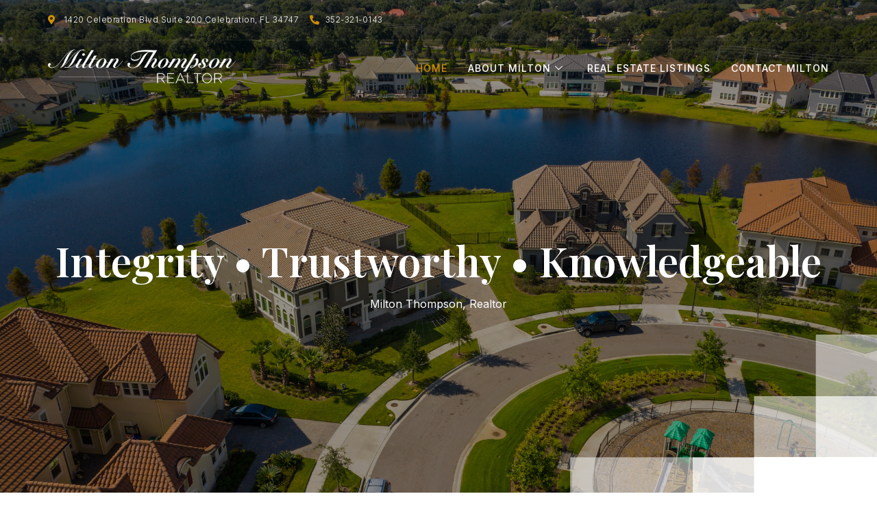

--- FILE ---
content_type: text/css
request_url: https://trustmilton.com/wp-content/uploads/elementor/css/post-8.css?ver=1667572097
body_size: 1265
content:
.elementor-kit-8{--e-global-color-primary:#050706;--e-global-color-secondary:#D08E02;--e-global-color-text:#7A7A7A;--e-global-color-accent:#D08E02;--e-global-color-b8d5379:#D08E02;--e-global-color-8bc0ed0:#787878;--e-global-color-d9725cf:#222222;--e-global-color-cbc7fa9:#050706;--e-global-color-bc58842:#1C6344;--e-global-color-e990a77:#FFFFFF;--e-global-color-315636b:#7878782B;--e-global-typography-primary-font-family:"Playfair Display";--e-global-typography-primary-font-size:100px;--e-global-typography-primary-font-weight:600;--e-global-typography-secondary-font-family:"Playfair Display";--e-global-typography-secondary-font-size:52px;--e-global-typography-secondary-font-weight:400;--e-global-typography-text-font-family:"Inter";--e-global-typography-text-font-size:16px;--e-global-typography-text-font-weight:400;--e-global-typography-accent-font-family:"Roboto";--e-global-typography-accent-font-weight:500;--e-global-typography-fa93100-font-family:"Playfair Display";--e-global-typography-fa93100-font-size:52px;--e-global-typography-fa93100-font-weight:600;--e-global-typography-fa93100-line-height:1.2em;--e-global-typography-dbf7e6b-font-family:"Lato";--e-global-typography-dbf7e6b-font-size:14px;--e-global-typography-dbf7e6b-font-weight:400;--e-global-typography-dbf7e6b-text-transform:uppercase;--e-global-typography-dbf7e6b-letter-spacing:2px;--e-global-typography-4636050-font-family:"Inter";--e-global-typography-4636050-font-size:16px;--e-global-typography-4636050-font-weight:300;--e-global-typography-7b06b2f-font-family:"Inter";--e-global-typography-7b06b2f-font-size:14px;--e-global-typography-7b06b2f-font-weight:600;--e-global-typography-63123a8-font-family:"Inter";--e-global-typography-63123a8-font-size:16px;--e-global-typography-63123a8-font-weight:300;--e-global-typography-63123a8-line-height:1.8em;--e-global-typography-8978a95-font-family:"Playfair Display";--e-global-typography-8978a95-font-size:90px;--e-global-typography-8978a95-font-weight:600;--e-global-typography-8978a95-line-height:1em;--e-global-typography-06643f3-font-family:"Inter";--e-global-typography-06643f3-font-size:20px;--e-global-typography-06643f3-font-weight:300;--e-global-typography-06643f3-font-style:italic;--e-global-typography-06643f3-line-height:1.3em;--e-global-typography-c4eef70-font-family:"Inter";--e-global-typography-c4eef70-font-size:16px;--e-global-typography-c4eef70-font-weight:400;--e-global-typography-c4eef70-line-height:1.8em;--e-global-typography-cec7cdf-font-family:"Inter";--e-global-typography-cec7cdf-font-size:14px;--e-global-typography-cec7cdf-font-weight:600;--e-global-typography-b93c5f3-font-family:"Playfair Display";--e-global-typography-b93c5f3-font-size:28px;--e-global-typography-b93c5f3-font-weight:600;--e-global-typography-a13d08e-font-family:"Playfair Display";--e-global-typography-a13d08e-font-size:32px;--e-global-typography-a13d08e-font-weight:600;--e-global-typography-4106b3f-font-family:"Inter";--e-global-typography-4106b3f-font-size:18px;--e-global-typography-4106b3f-font-weight:600;--e-global-typography-4106b3f-line-height:1em;--e-global-typography-52049af-font-family:"Playfair Display";--e-global-typography-52049af-font-size:24px;--e-global-typography-52049af-font-weight:600;--e-global-typography-52049af-line-height:1em;--e-global-typography-455781c-font-family:"Inter";--e-global-typography-455781c-font-size:160px;--e-global-typography-455781c-font-weight:600;--e-global-typography-25dc576-font-family:"Playfair Display";--e-global-typography-25dc576-font-size:24px;--e-global-typography-25dc576-font-weight:600;--e-global-typography-25dc576-line-height:1.4em;--e-global-typography-c02d827-font-family:"Playfair Display";--e-global-typography-c02d827-font-size:26px;--e-global-typography-c02d827-font-weight:600;--e-global-typography-c02d827-line-height:1em;--e-global-typography-d4e751f-font-family:"Playfair Display";--e-global-typography-d4e751f-font-size:26px;--e-global-typography-d4e751f-font-weight:600;--e-global-typography-e6a91cb-font-family:"Inter";--e-global-typography-e6a91cb-font-size:32px;--e-global-typography-e6a91cb-font-weight:600;--e-global-typography-e6a91cb-line-height:1em;--e-global-typography-2d834ed-font-family:"Playfair Display";--e-global-typography-2d834ed-font-size:20px;--e-global-typography-2d834ed-font-weight:600;color:var( --e-global-color-8bc0ed0 );font-family:"Inter", Sans-serif;font-size:16px;font-weight:300;}.elementor-kit-8 a{color:var( --e-global-color-b8d5379 );}.elementor-kit-8 h1{color:var( --e-global-color-cbc7fa9 );font-family:"Playfair Display", Sans-serif;font-size:100px;font-weight:600;}.elementor-kit-8 h2{color:var( --e-global-color-cbc7fa9 );font-family:"Playfair Display", Sans-serif;font-size:52px;font-weight:600;}.elementor-kit-8 h3{color:var( --e-global-color-cbc7fa9 );font-family:"Playfair Display", Sans-serif;font-size:32px;font-weight:600;}.elementor-kit-8 h4{color:var( --e-global-color-d9725cf );font-family:"Playfair Display", Sans-serif;font-size:24px;font-weight:600;}.elementor-kit-8 button,.elementor-kit-8 input[type="button"],.elementor-kit-8 input[type="submit"],.elementor-kit-8 .elementor-button{font-family:var( --e-global-typography-dbf7e6b-font-family ), Sans-serif;font-size:var( --e-global-typography-dbf7e6b-font-size );font-weight:var( --e-global-typography-dbf7e6b-font-weight );text-transform:var( --e-global-typography-dbf7e6b-text-transform );line-height:var( --e-global-typography-dbf7e6b-line-height );letter-spacing:var( --e-global-typography-dbf7e6b-letter-spacing );word-spacing:var( --e-global-typography-dbf7e6b-word-spacing );color:var( --e-global-color-e990a77 );background-color:var( --e-global-color-b8d5379 );border-style:solid;border-width:0px 0px 0px 0px;border-radius:0px 0px 0px 0px;padding:18px 24px 18px 24px;}.elementor-kit-8 label{color:var( --e-global-color-d9725cf );font-family:"Inter", Sans-serif;font-size:16px;font-weight:400;line-height:2.8em;}.elementor-kit-8 input:not([type="button"]):not([type="submit"]),.elementor-kit-8 textarea,.elementor-kit-8 .elementor-field-textual{font-family:var( --e-global-typography-dbf7e6b-font-family ), Sans-serif;font-size:var( --e-global-typography-dbf7e6b-font-size );font-weight:var( --e-global-typography-dbf7e6b-font-weight );text-transform:var( --e-global-typography-dbf7e6b-text-transform );line-height:var( --e-global-typography-dbf7e6b-line-height );letter-spacing:var( --e-global-typography-dbf7e6b-letter-spacing );word-spacing:var( --e-global-typography-dbf7e6b-word-spacing );color:var( --e-global-color-8bc0ed0 );border-style:solid;border-width:1px 1px 1px 1px;border-color:var( --e-global-color-315636b );border-radius:0px 0px 0px 0px;}.elementor-section.elementor-section-boxed > .elementor-container{max-width:1140px;}.e-con{--container-max-width:1140px;}.elementor-widget:not(:last-child){margin-bottom:20px;}.elementor-element{--widgets-spacing:20px;}{}h1.entry-title{display:var(--page-title-display);}.elementor-kit-8 e-page-transition{background-color:#FFBC7D;}.site-header{padding-right:0px;padding-left:0px;}@media(max-width:1024px){.elementor-kit-8{--e-global-typography-fa93100-font-size:42px;--e-global-typography-8978a95-font-size:72px;--e-global-typography-8978a95-line-height:1em;--e-global-typography-06643f3-font-size:16px;}.elementor-kit-8 button,.elementor-kit-8 input[type="button"],.elementor-kit-8 input[type="submit"],.elementor-kit-8 .elementor-button{font-size:var( --e-global-typography-dbf7e6b-font-size );line-height:var( --e-global-typography-dbf7e6b-line-height );letter-spacing:var( --e-global-typography-dbf7e6b-letter-spacing );word-spacing:var( --e-global-typography-dbf7e6b-word-spacing );}.elementor-kit-8 input:not([type="button"]):not([type="submit"]),.elementor-kit-8 textarea,.elementor-kit-8 .elementor-field-textual{font-size:var( --e-global-typography-dbf7e6b-font-size );line-height:var( --e-global-typography-dbf7e6b-line-height );letter-spacing:var( --e-global-typography-dbf7e6b-letter-spacing );word-spacing:var( --e-global-typography-dbf7e6b-word-spacing );}.elementor-section.elementor-section-boxed > .elementor-container{max-width:1024px;}.e-con{--container-max-width:1024px;}}@media(max-width:767px){.elementor-kit-8{--e-global-typography-4636050-font-size:15px;--e-global-typography-8978a95-font-size:54px;--e-global-typography-25dc576-font-size:18px;}.elementor-kit-8 button,.elementor-kit-8 input[type="button"],.elementor-kit-8 input[type="submit"],.elementor-kit-8 .elementor-button{font-size:var( --e-global-typography-dbf7e6b-font-size );line-height:var( --e-global-typography-dbf7e6b-line-height );letter-spacing:var( --e-global-typography-dbf7e6b-letter-spacing );word-spacing:var( --e-global-typography-dbf7e6b-word-spacing );}.elementor-kit-8 input:not([type="button"]):not([type="submit"]),.elementor-kit-8 textarea,.elementor-kit-8 .elementor-field-textual{font-size:var( --e-global-typography-dbf7e6b-font-size );line-height:var( --e-global-typography-dbf7e6b-line-height );letter-spacing:var( --e-global-typography-dbf7e6b-letter-spacing );word-spacing:var( --e-global-typography-dbf7e6b-word-spacing );}.elementor-section.elementor-section-boxed > .elementor-container{max-width:767px;}.e-con{--container-max-width:767px;}}

--- FILE ---
content_type: text/css
request_url: https://trustmilton.com/wp-content/uploads/elementor/css/post-132.css?ver=1682003708
body_size: 1844
content:
.elementor-132 .elementor-element.elementor-element-69bad896 > .elementor-container{min-height:850px;}.elementor-132 .elementor-element.elementor-element-69bad896:not(.elementor-motion-effects-element-type-background), .elementor-132 .elementor-element.elementor-element-69bad896 > .elementor-motion-effects-container > .elementor-motion-effects-layer{background:url("https://trustmilton.com/wp-content/uploads/2022/08/orlando-suburb.jpeg") 50% 50%;background-size:cover;}.elementor-132 .elementor-element.elementor-element-69bad896 > .elementor-background-overlay{background-color:#7E7E7EBD;opacity:1;mix-blend-mode:multiply;transition:background 0.3s, border-radius 0.3s, opacity 0.3s;}.elementor-132 .elementor-element.elementor-element-69bad896{transition:background 0.3s, border 0.3s, border-radius 0.3s, box-shadow 0.3s;margin-top:-150px;margin-bottom:0px;padding:0% 0% 0% 0%;}.elementor-132 .elementor-element.elementor-element-7d70ce48:not(.elementor-motion-effects-element-type-background) > .elementor-widget-wrap, .elementor-132 .elementor-element.elementor-element-7d70ce48 > .elementor-widget-wrap > .elementor-motion-effects-container > .elementor-motion-effects-layer{background-color:#B8B8B800;}.elementor-132 .elementor-element.elementor-element-7d70ce48 > .elementor-element-populated{transition:background 0.3s, border 0.3s, border-radius 0.3s, box-shadow 0.3s;padding:0% 0% 0% 0%;}.elementor-132 .elementor-element.elementor-element-7d70ce48 > .elementor-element-populated > .elementor-background-overlay{transition:background 0.3s, border-radius 0.3s, opacity 0.3s;}.elementor-132 .elementor-element.elementor-element-3bd0fd6f{z-index:1;}.elementor-132 .elementor-element.elementor-element-1a371646{text-align:center;}.elementor-132 .elementor-element.elementor-element-1a371646 .elementor-heading-title{color:var( --e-global-color-e990a77 );font-family:"Playfair Display", Sans-serif;font-size:60px;font-weight:600;line-height:1em;}.elementor-132 .elementor-element.elementor-element-5184921d{text-align:center;color:#FFFFFF;font-family:var( --e-global-typography-c4eef70-font-family ), Sans-serif;font-size:var( --e-global-typography-c4eef70-font-size );font-weight:var( --e-global-typography-c4eef70-font-weight );line-height:var( --e-global-typography-c4eef70-line-height );letter-spacing:var( --e-global-typography-c4eef70-letter-spacing );word-spacing:var( --e-global-typography-c4eef70-word-spacing );}.elementor-132 .elementor-element.elementor-element-5184921d > .elementor-widget-container{margin:0px 0px 20px 0px;padding:0px 0px 0px 0px;}.elementor-132 .elementor-element.elementor-element-5458e01c:not(.elementor-motion-effects-element-type-background), .elementor-132 .elementor-element.elementor-element-5458e01c > .elementor-motion-effects-container > .elementor-motion-effects-layer{background-image:url("https://trustmilton.com/wp-content/uploads/2022/08/overlay-shape2@2x.png");background-position:top right;background-repeat:no-repeat;background-size:contain;}.elementor-132 .elementor-element.elementor-element-5458e01c{transition:background 0.3s, border 0.3s, border-radius 0.3s, box-shadow 0.3s;margin-top:-350px;margin-bottom:0px;z-index:0;}.elementor-132 .elementor-element.elementor-element-5458e01c > .elementor-background-overlay{transition:background 0.3s, border-radius 0.3s, opacity 0.3s;}.elementor-bc-flex-widget .elementor-132 .elementor-element.elementor-element-3ef1be98.elementor-column .elementor-widget-wrap{align-items:flex-end;}.elementor-132 .elementor-element.elementor-element-3ef1be98.elementor-column.elementor-element[data-element_type="column"] > .elementor-widget-wrap.elementor-element-populated{align-content:flex-end;align-items:flex-end;}.elementor-132 .elementor-element.elementor-element-5f3ab5e9{box-shadow:0px 5px 15px 0px rgba(0, 0, 0, 0.1);margin-top:0px;margin-bottom:-200px;}.elementor-132 .elementor-element.elementor-element-35ff9c74 .jeg-elementor-kit.jkit-icon-box .jkit-icon-box-wrapper{text-align:left;background-color:#FFFFFF;padding:40px 50px 40px 50px;border-style:solid;border-width:0px 0px 0px 0px;border-radius:0px 0px 0px 0px;}.elementor-132 .elementor-element.elementor-element-35ff9c74.jkit-equal-height-enable, .elementor-132 .elementor-element.elementor-element-35ff9c74.jkit-equal-height-enable .elementor-widget-container, .elementor-132 .elementor-element.elementor-element-35ff9c74.jkit-equal-height-enable .jeg-elementor-kit.jkit-icon-box, .elementor-132 .elementor-element.elementor-element-35ff9c74.jkit-equal-height-enable .jeg-elementor-kit.jkit-icon-box .jkit-icon-box-wrapper{height:100%;}.elementor-132 .elementor-element.elementor-element-35ff9c74 .jeg-elementor-kit.jkit-icon-box .title{font-family:var( --e-global-typography-c02d827-font-family ), Sans-serif;font-size:var( --e-global-typography-c02d827-font-size );font-weight:var( --e-global-typography-c02d827-font-weight );line-height:var( --e-global-typography-c02d827-line-height );letter-spacing:var( --e-global-typography-c02d827-letter-spacing );word-spacing:var( --e-global-typography-c02d827-word-spacing );}.elementor-132 .elementor-element.elementor-element-35ff9c74 .jeg-elementor-kit.jkit-icon-box .icon-box.icon-box-body .icon-box-description{color:var( --e-global-color-8bc0ed0 );}.elementor-132 .elementor-element.elementor-element-35ff9c74 .jeg-elementor-kit.jkit-icon-box:hover .icon-box.icon-box-body .icon-box-description{color:var( --e-global-color-8bc0ed0 );}.elementor-132 .elementor-element.elementor-element-35ff9c74 .jeg-elementor-kit.jkit-icon-box .hover-watermark i{font-size:100px;}.elementor-132 .elementor-element.elementor-element-35ff9c74 .jeg-elementor-kit.jkit-icon-box .hover-watermark svg{width:100px;}.elementor-132 .elementor-element.elementor-element-35ff9c74 .jeg-elementor-kit.jkit-icon-box .icon-box > .icon{color:var( --e-global-color-b8d5379 );border-radius:0px 0px 0px 0px;margin:0px 0px 10px 0px;}.elementor-132 .elementor-element.elementor-element-35ff9c74 .jeg-elementor-kit.jkit-icon-box .icon-box > .icon svg{fill:var( --e-global-color-b8d5379 );width:60px;}.elementor-132 .elementor-element.elementor-element-35ff9c74 .jeg-elementor-kit.jkit-icon-box .icon-box > .icon i{font-size:60px;}.elementor-132 .elementor-element.elementor-element-35ff9c74 .jeg-elementor-kit.jkit-icon-box .icon-box-button a.icon-box-link{margin:15px 0px 0px 0px;font-weight:400;letter-spacing:1.5px;background-color:#D08E02;border-radius:0px 0px 0px 0px;}.elementor-132 .elementor-element.elementor-element-35ff9c74 .jeg-elementor-kit.jkit-icon-box .icon-box-button a.icon-box-link i{font-size:15px;}.elementor-132 .elementor-element.elementor-element-35ff9c74 .jeg-elementor-kit.jkit-icon-box .icon-box-button a.icon-box-link svg{width:15px;}.elementor-132 .elementor-element.elementor-element-35ff9c74 .jeg-elementor-kit.jkit-icon-box .icon-box-button .icon-position-after a.icon-box-link i, .elementor-132 .elementor-element.elementor-element-35ff9c74 .jeg-elementor-kit.jkit-icon-box .icon-box-button .icon-position-after a.icon-box-link svg{margin-left:5px;}.elementor-132 .elementor-element.elementor-element-35ff9c74 .jeg-elementor-kit.jkit-icon-box .icon-box-button .icon-position-before a.icon-box-link i, .elementor-132 .elementor-element.elementor-element-35ff9c74 .jeg-elementor-kit.jkit-icon-box .icon-box-button .icon-position-before a.icon-box-link svg{margin-right:5px;}.elementor-132 .elementor-element.elementor-element-35ff9c74 .jeg-elementor-kit.jkit-icon-box:hover .icon-box-button a.icon-box-link{background-color:#9B6B05;}.elementor-132 .elementor-element.elementor-element-198ed4be{--spacer-size:355px;}.elementor-132 .elementor-element.elementor-element-c1c94ee{margin-top:200px;margin-bottom:0px;padding:50px 30px 100px 30px;}.elementor-bc-flex-widget .elementor-132 .elementor-element.elementor-element-48a8fe50.elementor-column .elementor-widget-wrap{align-items:center;}.elementor-132 .elementor-element.elementor-element-48a8fe50.elementor-column.elementor-element[data-element_type="column"] > .elementor-widget-wrap.elementor-element-populated{align-content:center;align-items:center;}.elementor-132 .elementor-element.elementor-element-48a8fe50 > .elementor-element-populated{margin:0px 0px 0px 0px;--e-column-margin-right:0px;--e-column-margin-left:0px;padding:60px 100px 0px 0px;}.elementor-132 .elementor-element.elementor-element-6ae73710 .elementor-heading-title{color:var( --e-global-color-cbc7fa9 );font-family:"Playfair Display", Sans-serif;font-size:50px;font-weight:600;line-height:1.2em;}.elementor-132 .elementor-element.elementor-element-6ae73710 > .elementor-widget-container{margin:0px 0px 10px 0px;}.elementor-132 .elementor-element.elementor-element-757fe8f{color:var( --e-global-color-8bc0ed0 );font-family:var( --e-global-typography-4636050-font-family ), Sans-serif;font-size:var( --e-global-typography-4636050-font-size );font-weight:var( --e-global-typography-4636050-font-weight );line-height:var( --e-global-typography-4636050-line-height );letter-spacing:var( --e-global-typography-4636050-letter-spacing );word-spacing:var( --e-global-typography-4636050-word-spacing );}.elementor-132 .elementor-element.elementor-element-757fe8f > .elementor-widget-container{margin:0px 0px 20px 0px;}.elementor-132 .elementor-element.elementor-element-3c89d2e8 .elementor-button{font-family:"Lato", Sans-serif;font-size:14px;font-weight:400;text-transform:uppercase;letter-spacing:2px;fill:#FFFFFF;color:#FFFFFF;background-color:#D08E02;border-radius:0px 0px 0px 0px;padding:18px 24px 18px 24px;}.elementor-132 .elementor-element.elementor-element-3ef780d img{width:100%;}.elementor-132 .elementor-element.elementor-element-3ef780d > .elementor-widget-container{margin:-1px -1px -1px -1px;padding:0px 0px 0px 0px;background-image:url("https://trustmilton.com/wp-content/uploads/2022/08/about-us-3.jpg");background-position:center center;background-repeat:no-repeat;background-size:cover;border-style:solid;border-width:1px 1px 1px 1px;border-color:#FFFFFF;}:root{--page-title-display:none;}@media(min-width:768px){.elementor-132 .elementor-element.elementor-element-3ef1be98{width:65%;}.elementor-132 .elementor-element.elementor-element-1fde1225{width:35%;}.elementor-132 .elementor-element.elementor-element-48a8fe50{width:60%;}.elementor-132 .elementor-element.elementor-element-6568faa{width:39.956%;}}@media(max-width:1024px){.elementor-132 .elementor-element.elementor-element-69bad896 > .elementor-container{min-height:600px;}.elementor-132 .elementor-element.elementor-element-7d70ce48 > .elementor-element-populated{padding:0px 10px 0px 10px;}.elementor-132 .elementor-element.elementor-element-1a371646 .elementor-heading-title{font-size:45px;line-height:1em;}.elementor-132 .elementor-element.elementor-element-1a371646 > .elementor-widget-container{margin:0px 0px 0px 0px;padding:0px 0px 0px 0px;}.elementor-132 .elementor-element.elementor-element-5184921d{font-size:var( --e-global-typography-c4eef70-font-size );line-height:var( --e-global-typography-c4eef70-line-height );letter-spacing:var( --e-global-typography-c4eef70-letter-spacing );word-spacing:var( --e-global-typography-c4eef70-word-spacing );}.elementor-132 .elementor-element.elementor-element-5458e01c:not(.elementor-motion-effects-element-type-background), .elementor-132 .elementor-element.elementor-element-5458e01c > .elementor-motion-effects-container > .elementor-motion-effects-layer{background-position:bottom center;}.elementor-132 .elementor-element.elementor-element-3ef1be98 > .elementor-element-populated{padding:0px 10px 0px 10px;}.elementor-132 .elementor-element.elementor-element-35ff9c74 .jeg-elementor-kit.jkit-icon-box .title{font-size:var( --e-global-typography-c02d827-font-size );line-height:var( --e-global-typography-c02d827-line-height );letter-spacing:var( --e-global-typography-c02d827-letter-spacing );word-spacing:var( --e-global-typography-c02d827-word-spacing );}.elementor-132 .elementor-element.elementor-element-c1c94ee{padding:60px 20px 60px 20px;}.elementor-132 .elementor-element.elementor-element-48a8fe50 > .elementor-element-populated{padding:0px 30px 0px 0px;}.elementor-132 .elementor-element.elementor-element-6ae73710 .elementor-heading-title{font-size:40px;}.elementor-132 .elementor-element.elementor-element-757fe8f{font-size:var( --e-global-typography-4636050-font-size );line-height:var( --e-global-typography-4636050-line-height );letter-spacing:var( --e-global-typography-4636050-letter-spacing );word-spacing:var( --e-global-typography-4636050-word-spacing );}}@media(max-width:767px){.elementor-132 .elementor-element.elementor-element-69bad896 > .elementor-container{min-height:450px;}.elementor-132 .elementor-element.elementor-element-69bad896{padding:100px 0px 0px 0px;}.elementor-132 .elementor-element.elementor-element-1ba341f0 > .elementor-element-populated{margin:0px 20px 0px 0px;--e-column-margin-right:20px;--e-column-margin-left:0px;}.elementor-132 .elementor-element.elementor-element-1a371646 .elementor-heading-title{font-size:30px;}.elementor-132 .elementor-element.elementor-element-5184921d{font-size:var( --e-global-typography-c4eef70-font-size );line-height:var( --e-global-typography-c4eef70-line-height );letter-spacing:var( --e-global-typography-c4eef70-letter-spacing );word-spacing:var( --e-global-typography-c4eef70-word-spacing );}.elementor-132 .elementor-element.elementor-element-35ff9c74 .jeg-elementor-kit.jkit-icon-box .title{font-size:var( --e-global-typography-c02d827-font-size );line-height:var( --e-global-typography-c02d827-line-height );letter-spacing:var( --e-global-typography-c02d827-letter-spacing );word-spacing:var( --e-global-typography-c02d827-word-spacing );}.elementor-132 .elementor-element.elementor-element-c1c94ee{margin-top:0px;margin-bottom:0px;padding:50px 10px 60px 10px;}.elementor-132 .elementor-element.elementor-element-48a8fe50 > .elementor-element-populated{padding:0px 0px 0px 0px;}.elementor-132 .elementor-element.elementor-element-6ae73710 .elementor-heading-title{font-size:30px;}.elementor-132 .elementor-element.elementor-element-757fe8f{font-size:var( --e-global-typography-4636050-font-size );line-height:var( --e-global-typography-4636050-line-height );letter-spacing:var( --e-global-typography-4636050-letter-spacing );word-spacing:var( --e-global-typography-4636050-word-spacing );}.elementor-132 .elementor-element.elementor-element-6568faa > .elementor-element-populated{margin:40px 0px 0px 0px;--e-column-margin-right:0px;--e-column-margin-left:0px;}}

--- FILE ---
content_type: text/css
request_url: https://trustmilton.com/wp-content/uploads/elementor/css/post-151.css?ver=1678847117
body_size: 1469
content:
.elementor-151 .elementor-element.elementor-element-c962d3 > .elementor-container > .elementor-column > .elementor-widget-wrap{align-content:center;align-items:center;}.elementor-151 .elementor-element.elementor-element-c962d3{border-style:solid;border-width:0px 0px 1px 0px;border-color:#FFFFFF14;transition:background 0.3s, border 0.3s, border-radius 0.3s, box-shadow 0.3s;padding:20px 0px 20px 0px;z-index:2;}.elementor-151 .elementor-element.elementor-element-c962d3 > .elementor-background-overlay{transition:background 0.3s, border-radius 0.3s, opacity 0.3s;}.elementor-151 .elementor-element.elementor-element-2bf524ab .elementor-icon-list-icon i{color:var( --e-global-color-b8d5379 );}.elementor-151 .elementor-element.elementor-element-2bf524ab .elementor-icon-list-icon svg{fill:var( --e-global-color-b8d5379 );}.elementor-151 .elementor-element.elementor-element-2bf524ab{--e-icon-list-icon-size:14px;}.elementor-151 .elementor-element.elementor-element-2bf524ab .elementor-icon-list-text{color:#FFFFFF;}.elementor-151 .elementor-element.elementor-element-2bf524ab .elementor-icon-list-item > .elementor-icon-list-text, .elementor-151 .elementor-element.elementor-element-2bf524ab .elementor-icon-list-item > a{font-family:"Inter", Sans-serif;font-size:12px;font-weight:300;letter-spacing:0.5px;}.elementor-151 .elementor-element.elementor-element-4d98450b .elementor-icon-list-items:not(.elementor-inline-items) .elementor-icon-list-item:not(:last-child){padding-bottom:calc(20px/2);}.elementor-151 .elementor-element.elementor-element-4d98450b .elementor-icon-list-items:not(.elementor-inline-items) .elementor-icon-list-item:not(:first-child){margin-top:calc(20px/2);}.elementor-151 .elementor-element.elementor-element-4d98450b .elementor-icon-list-items.elementor-inline-items .elementor-icon-list-item{margin-right:calc(20px/2);margin-left:calc(20px/2);}.elementor-151 .elementor-element.elementor-element-4d98450b .elementor-icon-list-items.elementor-inline-items{margin-right:calc(-20px/2);margin-left:calc(-20px/2);}body.rtl .elementor-151 .elementor-element.elementor-element-4d98450b .elementor-icon-list-items.elementor-inline-items .elementor-icon-list-item:after{left:calc(-20px/2);}body:not(.rtl) .elementor-151 .elementor-element.elementor-element-4d98450b .elementor-icon-list-items.elementor-inline-items .elementor-icon-list-item:after{right:calc(-20px/2);}.elementor-151 .elementor-element.elementor-element-4d98450b .elementor-icon-list-icon i{color:var( --e-global-color-b8d5379 );}.elementor-151 .elementor-element.elementor-element-4d98450b .elementor-icon-list-icon svg{fill:var( --e-global-color-b8d5379 );}.elementor-151 .elementor-element.elementor-element-4d98450b .elementor-icon-list-item:hover .elementor-icon-list-icon i{color:var( --e-global-color-d9725cf );}.elementor-151 .elementor-element.elementor-element-4d98450b .elementor-icon-list-item:hover .elementor-icon-list-icon svg{fill:var( --e-global-color-d9725cf );}.elementor-151 .elementor-element.elementor-element-4d98450b{--e-icon-list-icon-size:14px;}.elementor-151 .elementor-element.elementor-element-4d98450b .elementor-icon-list-text{color:var( --e-global-color-e990a77 );}.elementor-151 .elementor-element.elementor-element-4d98450b .elementor-icon-list-item:hover .elementor-icon-list-text{color:var( --e-global-color-b8d5379 );}.elementor-151 .elementor-element.elementor-element-4d98450b .elementor-icon-list-item > .elementor-icon-list-text, .elementor-151 .elementor-element.elementor-element-4d98450b .elementor-icon-list-item > a{font-family:"Inter", Sans-serif;font-size:14px;font-weight:300;}.elementor-151 .elementor-element.elementor-element-6ab6fdcf > .elementor-container > .elementor-column > .elementor-widget-wrap{align-content:center;align-items:center;}.elementor-151 .elementor-element.elementor-element-6ab6fdcf{z-index:2;}.elementor-151 .elementor-element.elementor-element-1bbf61c1 > .elementor-element-populated{padding:10px 0px 10px 0px;}.elementor-151 .elementor-element.elementor-element-6d8e5913{text-align:left;}.elementor-151 .elementor-element.elementor-element-6d8e5913 img{width:80%;}.elementor-151 .elementor-element.elementor-element-423cc858 > .elementor-element-populated{padding:0px 0px 0px 0px;}.elementor-151 .elementor-element.elementor-element-a164805 .elementskit-menu-container{height:80px;border-radius:0px 0px 0px 0px;}.elementor-151 .elementor-element.elementor-element-a164805 .elementskit-navbar-nav > li > a{font-family:"Inter", Sans-serif;font-size:14px;font-weight:500;text-transform:uppercase;letter-spacing:1px;color:#FFFFFF;padding:0px 0px 0px 30px;}.elementor-151 .elementor-element.elementor-element-a164805 .elementskit-navbar-nav > li > a:hover{color:var( --e-global-color-b8d5379 );}.elementor-151 .elementor-element.elementor-element-a164805 .elementskit-navbar-nav > li > a:focus{color:var( --e-global-color-b8d5379 );}.elementor-151 .elementor-element.elementor-element-a164805 .elementskit-navbar-nav > li > a:active{color:var( --e-global-color-b8d5379 );}.elementor-151 .elementor-element.elementor-element-a164805 .elementskit-navbar-nav > li:hover > a{color:var( --e-global-color-b8d5379 );}.elementor-151 .elementor-element.elementor-element-a164805 .elementskit-navbar-nav > li:hover > a .elementskit-submenu-indicator{color:var( --e-global-color-b8d5379 );}.elementor-151 .elementor-element.elementor-element-a164805 .elementskit-navbar-nav > li > a:hover .elementskit-submenu-indicator{color:var( --e-global-color-b8d5379 );}.elementor-151 .elementor-element.elementor-element-a164805 .elementskit-navbar-nav > li > a:focus .elementskit-submenu-indicator{color:var( --e-global-color-b8d5379 );}.elementor-151 .elementor-element.elementor-element-a164805 .elementskit-navbar-nav > li > a:active .elementskit-submenu-indicator{color:var( --e-global-color-b8d5379 );}.elementor-151 .elementor-element.elementor-element-a164805 .elementskit-navbar-nav > li.current-menu-item > a{color:var( --e-global-color-b8d5379 );}.elementor-151 .elementor-element.elementor-element-a164805 .elementskit-navbar-nav > li.current-menu-ancestor > a{color:var( --e-global-color-b8d5379 );}.elementor-151 .elementor-element.elementor-element-a164805 .elementskit-navbar-nav > li.current-menu-ancestor > a .elementskit-submenu-indicator{color:var( --e-global-color-b8d5379 );}.elementor-151 .elementor-element.elementor-element-a164805 .elementskit-navbar-nav > li > a .elementskit-submenu-indicator{color:#FFFFFF;}.elementor-151 .elementor-element.elementor-element-a164805 .elementskit-navbar-nav .elementskit-submenu-panel > li > a{font-family:"Inter", Sans-serif;font-size:10px;font-weight:300;text-transform:uppercase;letter-spacing:1px;padding:10px 10px 10px 10px;color:var( --e-global-color-cbc7fa9 );background-color:#FFFFFF;}.elementor-151 .elementor-element.elementor-element-a164805 .elementskit-navbar-nav .elementskit-submenu-panel > li > a:hover{color:var( --e-global-color-b8d5379 );}.elementor-151 .elementor-element.elementor-element-a164805 .elementskit-navbar-nav .elementskit-submenu-panel > li > a:focus{color:var( --e-global-color-b8d5379 );}.elementor-151 .elementor-element.elementor-element-a164805 .elementskit-navbar-nav .elementskit-submenu-panel > li > a:active{color:var( --e-global-color-b8d5379 );}.elementor-151 .elementor-element.elementor-element-a164805 .elementskit-navbar-nav .elementskit-submenu-panel > li:hover > a{color:var( --e-global-color-b8d5379 );}
					.elementor-151 .elementor-element.elementor-element-a164805 .elementskit-navbar-nav .elementskit-submenu-panel > li > a:hover,
					.elementor-151 .elementor-element.elementor-element-a164805 .elementskit-navbar-nav .elementskit-submenu-panel > li > a:focus,
					.elementor-151 .elementor-element.elementor-element-a164805 .elementskit-navbar-nav .elementskit-submenu-panel > li > a:active,
					.elementor-151 .elementor-element.elementor-element-a164805 .elementskit-navbar-nav .elementskit-submenu-panel > li:hover > a{background-color:#FFFFFF;}.elementor-151 .elementor-element.elementor-element-a164805 .elementskit-navbar-nav .elementskit-submenu-panel > li.current-menu-item > a{color:var( --e-global-color-b8d5379 );background-color:#FFFFFF;}.elementor-151 .elementor-element.elementor-element-a164805 .elementskit-submenu-panel{padding:10px 10px 10px 10px;}.elementor-151 .elementor-element.elementor-element-a164805 .elementskit-navbar-nav .elementskit-submenu-panel{border-style:solid;border-width:0px 0px 0px 0px;background-color:#FFFFFF;border-radius:0px 0px 0px 0px;min-width:200px;box-shadow:0px 5px 15px 0px rgba(0, 0, 0, 0.1);}.elementor-151 .elementor-element.elementor-element-a164805 .elementskit-menu-hamburger{float:right;background-color:#FFFFFF00;border-style:solid;}.elementor-151 .elementor-element.elementor-element-a164805 .elementskit-menu-hamburger .elementskit-menu-hamburger-icon{background-color:var( --e-global-color-e990a77 );}.elementor-151 .elementor-element.elementor-element-a164805 .elementskit-menu-hamburger > .ekit-menu-icon{color:var( --e-global-color-e990a77 );}.elementor-151 .elementor-element.elementor-element-a164805 .elementskit-menu-close{font-family:var( --e-global-typography-63123a8-font-family ), Sans-serif;font-size:var( --e-global-typography-63123a8-font-size );font-weight:var( --e-global-typography-63123a8-font-weight );line-height:var( --e-global-typography-63123a8-line-height );letter-spacing:var( --e-global-typography-63123a8-letter-spacing );word-spacing:var( --e-global-typography-63123a8-word-spacing );background-color:#05070600;border-style:solid;border-color:var( --e-global-color-315636b );color:var( --e-global-color-cbc7fa9 );}.elementor-151 .elementor-element.elementor-element-a164805 .elementskit-menu-close:hover{background-color:var( --e-global-color-b8d5379 );color:var( --e-global-color-e990a77 );}@media(min-width:768px){.elementor-151 .elementor-element.elementor-element-324a1358{width:70%;}.elementor-151 .elementor-element.elementor-element-74ba9fd6{width:30%;}.elementor-151 .elementor-element.elementor-element-1bbf61c1{width:30%;}.elementor-151 .elementor-element.elementor-element-423cc858{width:70%;}}@media(max-width:1024px) and (min-width:768px){.elementor-151 .elementor-element.elementor-element-324a1358{width:70%;}.elementor-151 .elementor-element.elementor-element-74ba9fd6{width:30%;}.elementor-151 .elementor-element.elementor-element-1bbf61c1{width:35%;}.elementor-151 .elementor-element.elementor-element-423cc858{width:65%;}}@media(max-width:1024px){.elementor-151 .elementor-element.elementor-element-c962d3{padding:10px 10px 10px 10px;}.elementor-151 .elementor-element.elementor-element-6ab6fdcf{padding:20px 10px 20px 10px;z-index:7;}.elementor-151 .elementor-element.elementor-element-6d8e5913 img{width:50%;}.elementor-151 .elementor-element.elementor-element-a164805 .elementskit-menu-container{background-color:var( --e-global-color-e990a77 );max-width:350px;border-radius:0px 0px 0px 0px;}.elementor-151 .elementor-element.elementor-element-a164805 .elementskit-nav-identity-panel{padding:20px 20px 20px 20px;}.elementor-151 .elementor-element.elementor-element-a164805 .elementskit-navbar-nav > li > a{color:#000000;padding:10px 30px 15px 30px;}.elementor-151 .elementor-element.elementor-element-a164805 .elementskit-navbar-nav > li > a .elementskit-submenu-indicator{color:var( --e-global-color-cbc7fa9 );}.elementor-151 .elementor-element.elementor-element-a164805 .elementskit-navbar-nav-default .elementskit-dropdown-has>a .elementskit-submenu-indicator{margin:0px 0px 0px 20px;}.elementor-151 .elementor-element.elementor-element-a164805 .elementskit-navbar-nav .elementskit-submenu-panel > li > a{padding:15px 15px 15px 15px;color:var( --e-global-color-cbc7fa9 );}.elementor-151 .elementor-element.elementor-element-a164805 .elementskit-navbar-nav .elementskit-submenu-panel > li > a:hover{color:var( --e-global-color-b8d5379 );}.elementor-151 .elementor-element.elementor-element-a164805 .elementskit-navbar-nav .elementskit-submenu-panel > li > a:focus{color:var( --e-global-color-b8d5379 );}.elementor-151 .elementor-element.elementor-element-a164805 .elementskit-navbar-nav .elementskit-submenu-panel > li > a:active{color:var( --e-global-color-b8d5379 );}.elementor-151 .elementor-element.elementor-element-a164805 .elementskit-navbar-nav .elementskit-submenu-panel > li:hover > a{color:var( --e-global-color-b8d5379 );}.elementor-151 .elementor-element.elementor-element-a164805 .elementskit-navbar-nav .elementskit-submenu-panel > li.current-menu-item > a{color:var( --e-global-color-b8d5379 );}.elementor-151 .elementor-element.elementor-element-a164805 .elementskit-submenu-panel{padding:0px 0px 0px 15px;}.elementor-151 .elementor-element.elementor-element-a164805 .elementskit-navbar-nav .elementskit-submenu-panel{border-radius:0px 0px 0px 0px;}.elementor-151 .elementor-element.elementor-element-a164805 .elementskit-menu-hamburger{float:right;padding:8px 8px 8px 8px;width:50px;border-radius:0px;border-width:0px 0px 0px 0px;}.elementor-151 .elementor-element.elementor-element-a164805 .elementskit-menu-hamburger > .ekit-menu-icon{font-size:24px;}.elementor-151 .elementor-element.elementor-element-a164805 .elementskit-menu-close{font-size:var( --e-global-typography-63123a8-font-size );line-height:var( --e-global-typography-63123a8-line-height );letter-spacing:var( --e-global-typography-63123a8-letter-spacing );word-spacing:var( --e-global-typography-63123a8-word-spacing );padding:8px 8px 8px 8px;margin:15px 15px 15px 15px;width:45px;border-radius:0px;border-width:1px 1px 1px 1px;}.elementor-151 .elementor-element.elementor-element-a164805 .elementskit-nav-logo > img{max-width:175px;}.elementor-151 .elementor-element.elementor-element-a164805 .elementskit-nav-logo{margin:15px 0px 5px 0px;padding:5px 5px 5px 5px;}.elementor-151 .elementor-element.elementor-element-a164805{width:100%;max-width:100%;}}@media(max-width:767px){.elementor-151 .elementor-element.elementor-element-1bbf61c1{width:65%;}.elementor-151 .elementor-element.elementor-element-6d8e5913 img{width:65%;}.elementor-151 .elementor-element.elementor-element-423cc858{width:35%;}.elementor-151 .elementor-element.elementor-element-a164805 .elementskit-menu-hamburger > .ekit-menu-icon{font-size:20px;}.elementor-151 .elementor-element.elementor-element-a164805 .elementskit-menu-close{font-size:var( --e-global-typography-63123a8-font-size );line-height:var( --e-global-typography-63123a8-line-height );letter-spacing:var( --e-global-typography-63123a8-letter-spacing );word-spacing:var( --e-global-typography-63123a8-word-spacing );}.elementor-151 .elementor-element.elementor-element-a164805 .elementskit-nav-logo > img{max-width:150px;}}

--- FILE ---
content_type: text/css
request_url: https://trustmilton.com/wp-content/uploads/elementor/css/post-154.css?ver=1682006181
body_size: 1326
content:
.elementor-154 .elementor-element.elementor-element-10e02c08 > .elementor-background-overlay{background-color:#000000;background-image:url("https://trustmilton.com/wp-content/uploads/2022/08/footer-overlay2x-e1613019434568.png");background-position:top left;background-repeat:no-repeat;opacity:1;}.elementor-154 .elementor-element.elementor-element-10e02c08{margin-top:0px;margin-bottom:0px;padding:80px 0px 15px 0px;z-index:0;}.elementor-154 .elementor-element.elementor-element-47675f5.elementor-column > .elementor-widget-wrap{justify-content:center;}.elementor-154 .elementor-element.elementor-element-76744e1d img{width:35%;}.elementor-154 .elementor-element.elementor-element-660ab4d3{text-align:center;color:#FFFFFF;font-family:"Inter", Sans-serif;font-size:16px;font-weight:300;}.elementor-154 .elementor-element.elementor-element-660ab4d3 > .elementor-widget-container{margin:0px 0px 20px 0px;}.elementor-154 .elementor-element.elementor-element-3b1f2072{--divider-border-style:solid;--divider-color:#78787830;--divider-border-width:1px;}.elementor-154 .elementor-element.elementor-element-3b1f2072 .elementor-divider-separator{width:100%;}.elementor-154 .elementor-element.elementor-element-3b1f2072 .elementor-divider{padding-top:15px;padding-bottom:15px;}.elementor-154 .elementor-element.elementor-element-3b1f2072 > .elementor-widget-container{margin:0px 0px 10px 0px;}.elementor-154 .elementor-element.elementor-element-ad63693{padding:0px 0px 20px 0px;}.elementor-154 .elementor-element.elementor-element-46ccd2f .elementor-heading-title{color:#FFFFFF;font-family:"Playfair Display", Sans-serif;font-size:20px;font-weight:600;letter-spacing:1px;}.elementor-154 .elementor-element.elementor-element-26ace4e .elementor-icon-list-items:not(.elementor-inline-items) .elementor-icon-list-item:not(:last-child){padding-bottom:calc(15px/2);}.elementor-154 .elementor-element.elementor-element-26ace4e .elementor-icon-list-items:not(.elementor-inline-items) .elementor-icon-list-item:not(:first-child){margin-top:calc(15px/2);}.elementor-154 .elementor-element.elementor-element-26ace4e .elementor-icon-list-items.elementor-inline-items .elementor-icon-list-item{margin-right:calc(15px/2);margin-left:calc(15px/2);}.elementor-154 .elementor-element.elementor-element-26ace4e .elementor-icon-list-items.elementor-inline-items{margin-right:calc(-15px/2);margin-left:calc(-15px/2);}body.rtl .elementor-154 .elementor-element.elementor-element-26ace4e .elementor-icon-list-items.elementor-inline-items .elementor-icon-list-item:after{left:calc(-15px/2);}body:not(.rtl) .elementor-154 .elementor-element.elementor-element-26ace4e .elementor-icon-list-items.elementor-inline-items .elementor-icon-list-item:after{right:calc(-15px/2);}.elementor-154 .elementor-element.elementor-element-26ace4e .elementor-icon-list-icon i{color:#B59D5C;}.elementor-154 .elementor-element.elementor-element-26ace4e .elementor-icon-list-icon svg{fill:#B59D5C;}.elementor-154 .elementor-element.elementor-element-26ace4e{--e-icon-list-icon-size:15px;}.elementor-154 .elementor-element.elementor-element-26ace4e .elementor-icon-list-text{color:var( --e-global-color-e990a77 );}.elementor-154 .elementor-element.elementor-element-26ace4e .elementor-icon-list-item:hover .elementor-icon-list-text{color:var( --e-global-color-b8d5379 );}.elementor-154 .elementor-element.elementor-element-26ace4e .elementor-icon-list-item > .elementor-icon-list-text, .elementor-154 .elementor-element.elementor-element-26ace4e .elementor-icon-list-item > a{font-family:"Inter", Sans-serif;font-size:16px;font-weight:300;}.elementor-154 .elementor-element.elementor-element-67cdbfe7 > .elementor-element-populated{padding:0px 0px 0px 0px;}.elementor-154 .elementor-element.elementor-element-5102c7e8 .elementor-heading-title{color:#FFFFFF;font-family:"Playfair Display", Sans-serif;font-size:20px;font-weight:600;letter-spacing:1px;}.elementor-154 .elementor-element.elementor-element-7c2fc737 .elementor-icon-list-items:not(.elementor-inline-items) .elementor-icon-list-item:not(:last-child){padding-bottom:calc(10px/2);}.elementor-154 .elementor-element.elementor-element-7c2fc737 .elementor-icon-list-items:not(.elementor-inline-items) .elementor-icon-list-item:not(:first-child){margin-top:calc(10px/2);}.elementor-154 .elementor-element.elementor-element-7c2fc737 .elementor-icon-list-items.elementor-inline-items .elementor-icon-list-item{margin-right:calc(10px/2);margin-left:calc(10px/2);}.elementor-154 .elementor-element.elementor-element-7c2fc737 .elementor-icon-list-items.elementor-inline-items{margin-right:calc(-10px/2);margin-left:calc(-10px/2);}body.rtl .elementor-154 .elementor-element.elementor-element-7c2fc737 .elementor-icon-list-items.elementor-inline-items .elementor-icon-list-item:after{left:calc(-10px/2);}body:not(.rtl) .elementor-154 .elementor-element.elementor-element-7c2fc737 .elementor-icon-list-items.elementor-inline-items .elementor-icon-list-item:after{right:calc(-10px/2);}.elementor-154 .elementor-element.elementor-element-7c2fc737 .elementor-icon-list-icon i{color:var( --e-global-color-b8d5379 );}.elementor-154 .elementor-element.elementor-element-7c2fc737 .elementor-icon-list-icon svg{fill:var( --e-global-color-b8d5379 );}.elementor-154 .elementor-element.elementor-element-7c2fc737{--e-icon-list-icon-size:15px;}.elementor-154 .elementor-element.elementor-element-7c2fc737 .elementor-icon-list-text{color:var( --e-global-color-e990a77 );}.elementor-154 .elementor-element.elementor-element-7c2fc737 .elementor-icon-list-item:hover .elementor-icon-list-text{color:var( --e-global-color-b8d5379 );}.elementor-154 .elementor-element.elementor-element-7c2fc737 .elementor-icon-list-item > .elementor-icon-list-text, .elementor-154 .elementor-element.elementor-element-7c2fc737 .elementor-icon-list-item > a{font-family:"Inter", Sans-serif;font-size:16px;font-weight:300;}.elementor-154 .elementor-element.elementor-element-87b38f3{--divider-border-style:solid;--divider-color:#78787830;--divider-border-width:1px;}.elementor-154 .elementor-element.elementor-element-87b38f3 .elementor-divider-separator{width:100%;}.elementor-154 .elementor-element.elementor-element-87b38f3 .elementor-divider{padding-top:2px;padding-bottom:2px;}.elementor-bc-flex-widget .elementor-154 .elementor-element.elementor-element-70e9d7c4.elementor-column .elementor-widget-wrap{align-items:center;}.elementor-154 .elementor-element.elementor-element-70e9d7c4.elementor-column.elementor-element[data-element_type="column"] > .elementor-widget-wrap.elementor-element-populated{align-content:center;align-items:center;}.elementor-154 .elementor-element.elementor-element-70e9d7c4 > .elementor-element-populated{padding:0px 0px 0px 0px;}.elementor-154 .elementor-element.elementor-element-5498397d{text-align:left;}.elementor-154 .elementor-element.elementor-element-5498397d .elementor-heading-title{color:var( --e-global-color-e990a77 );font-family:"Inter", Sans-serif;font-size:12px;font-weight:300;}@media(max-width:1024px) and (min-width:768px){.elementor-154 .elementor-element.elementor-element-118a491b{width:50%;}.elementor-154 .elementor-element.elementor-element-67cdbfe7{width:100%;}}@media(max-width:1024px){.elementor-154 .elementor-element.elementor-element-47675f5 > .elementor-element-populated{margin:140px 10px 0px 10px;--e-column-margin-right:10px;--e-column-margin-left:10px;}.elementor-154 .elementor-element.elementor-element-660ab4d3{font-size:15px;}.elementor-154 .elementor-element.elementor-element-660ab4d3 > .elementor-widget-container{margin:0px 40px 0px 40px;}.elementor-154 .elementor-element.elementor-element-ad63693{padding:0px 0px 30px 0px;}.elementor-154 .elementor-element.elementor-element-46ccd2f .elementor-heading-title{font-size:19px;}.elementor-154 .elementor-element.elementor-element-26ace4e{--e-icon-list-icon-size:14px;}.elementor-154 .elementor-element.elementor-element-26ace4e .elementor-icon-list-item > .elementor-icon-list-text, .elementor-154 .elementor-element.elementor-element-26ace4e .elementor-icon-list-item > a{font-size:15px;}.elementor-154 .elementor-element.elementor-element-5102c7e8 .elementor-heading-title{font-size:19px;}.elementor-154 .elementor-element.elementor-element-7c2fc737{--e-icon-list-icon-size:14px;}.elementor-154 .elementor-element.elementor-element-7c2fc737 .elementor-icon-list-item > .elementor-icon-list-text, .elementor-154 .elementor-element.elementor-element-7c2fc737 .elementor-icon-list-item > a{font-size:15px;}.elementor-154 .elementor-element.elementor-element-5498397d .elementor-heading-title{font-size:14px;}}@media(max-width:767px){.elementor-154 .elementor-element.elementor-element-10e02c08 > .elementor-background-overlay{background-size:contain;}.elementor-154 .elementor-element.elementor-element-10e02c08{padding:50px 0px 15px 0px;}.elementor-154 .elementor-element.elementor-element-47675f5 > .elementor-element-populated{margin:120px 10px 0px 10px;--e-column-margin-right:10px;--e-column-margin-left:10px;}.elementor-154 .elementor-element.elementor-element-76744e1d img{width:50%;max-width:100%;}.elementor-154 .elementor-element.elementor-element-660ab4d3{font-size:14px;width:100%;max-width:100%;}.elementor-154 .elementor-element.elementor-element-660ab4d3 > .elementor-widget-container{margin:0px 0px 0px 0px;}.elementor-154 .elementor-element.elementor-element-ad63693{padding:0px 0px 30px 0px;}.elementor-154 .elementor-element.elementor-element-118a491b > .elementor-element-populated{margin:0px 0px 30px 0px;--e-column-margin-right:0px;--e-column-margin-left:0px;}.elementor-154 .elementor-element.elementor-element-46ccd2f .elementor-heading-title{font-size:18px;}.elementor-154 .elementor-element.elementor-element-26ace4e .elementor-icon-list-items:not(.elementor-inline-items) .elementor-icon-list-item:not(:last-child){padding-bottom:calc(10px/2);}.elementor-154 .elementor-element.elementor-element-26ace4e .elementor-icon-list-items:not(.elementor-inline-items) .elementor-icon-list-item:not(:first-child){margin-top:calc(10px/2);}.elementor-154 .elementor-element.elementor-element-26ace4e .elementor-icon-list-items.elementor-inline-items .elementor-icon-list-item{margin-right:calc(10px/2);margin-left:calc(10px/2);}.elementor-154 .elementor-element.elementor-element-26ace4e .elementor-icon-list-items.elementor-inline-items{margin-right:calc(-10px/2);margin-left:calc(-10px/2);}body.rtl .elementor-154 .elementor-element.elementor-element-26ace4e .elementor-icon-list-items.elementor-inline-items .elementor-icon-list-item:after{left:calc(-10px/2);}body:not(.rtl) .elementor-154 .elementor-element.elementor-element-26ace4e .elementor-icon-list-items.elementor-inline-items .elementor-icon-list-item:after{right:calc(-10px/2);}.elementor-154 .elementor-element.elementor-element-26ace4e{--e-icon-list-icon-size:13px;}.elementor-154 .elementor-element.elementor-element-26ace4e .elementor-icon-list-item > .elementor-icon-list-text, .elementor-154 .elementor-element.elementor-element-26ace4e .elementor-icon-list-item > a{font-size:14px;}.elementor-154 .elementor-element.elementor-element-67cdbfe7 > .elementor-element-populated{margin:0px 0px 40px 0px;--e-column-margin-right:0px;--e-column-margin-left:0px;}.elementor-154 .elementor-element.elementor-element-5102c7e8 .elementor-heading-title{font-size:18px;}.elementor-154 .elementor-element.elementor-element-7c2fc737{--e-icon-list-icon-size:13px;}.elementor-154 .elementor-element.elementor-element-7c2fc737 .elementor-icon-list-item > .elementor-icon-list-text, .elementor-154 .elementor-element.elementor-element-7c2fc737 .elementor-icon-list-item > a{font-size:14px;}.elementor-154 .elementor-element.elementor-element-70e9d7c4 > .elementor-element-populated{margin:0px 0px 30px 0px;--e-column-margin-right:0px;--e-column-margin-left:0px;}.elementor-154 .elementor-element.elementor-element-5498397d{text-align:center;}.elementor-154 .elementor-element.elementor-element-5498397d .elementor-heading-title{font-size:13px;}.elementor-154 .elementor-element.elementor-element-5498397d > .elementor-widget-container{margin:0px 0px 0px 0px;}}